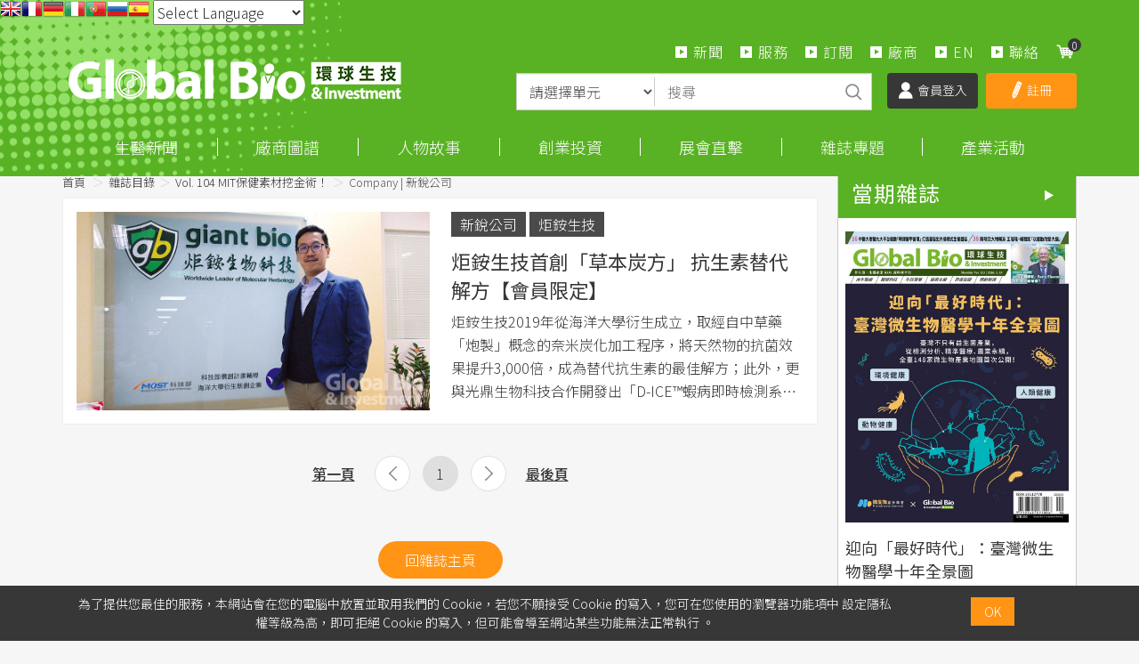

--- FILE ---
content_type: text/html; charset=utf-8
request_url: https://www.google.com/recaptcha/api2/aframe
body_size: 184
content:
<!DOCTYPE HTML><html><head><meta http-equiv="content-type" content="text/html; charset=UTF-8"></head><body><script nonce="cGHFm5UMvGFSQFDII0Wsjw">/** Anti-fraud and anti-abuse applications only. See google.com/recaptcha */ try{var clients={'sodar':'https://pagead2.googlesyndication.com/pagead/sodar?'};window.addEventListener("message",function(a){try{if(a.source===window.parent){var b=JSON.parse(a.data);var c=clients[b['id']];if(c){var d=document.createElement('img');d.src=c+b['params']+'&rc='+(localStorage.getItem("rc::a")?sessionStorage.getItem("rc::b"):"");window.document.body.appendChild(d);sessionStorage.setItem("rc::e",parseInt(sessionStorage.getItem("rc::e")||0)+1);localStorage.setItem("rc::h",'1768811636464');}}}catch(b){}});window.parent.postMessage("_grecaptcha_ready", "*");}catch(b){}</script></body></html>